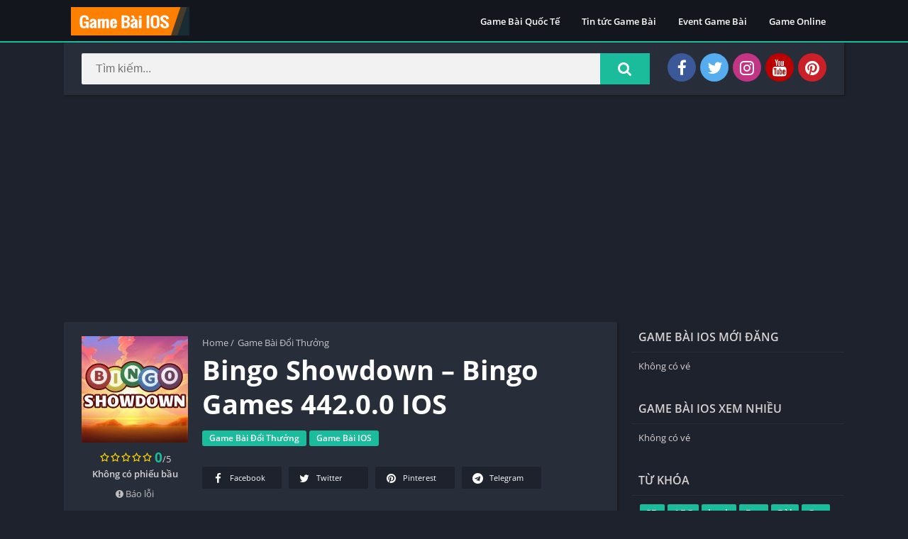

--- FILE ---
content_type: text/html; charset=utf-8
request_url: https://www.google.com/recaptcha/api2/aframe
body_size: 259
content:
<!DOCTYPE HTML><html><head><meta http-equiv="content-type" content="text/html; charset=UTF-8"></head><body><script nonce="rhJFVRjlCOBIAt0gZeBg1Q">/** Anti-fraud and anti-abuse applications only. See google.com/recaptcha */ try{var clients={'sodar':'https://pagead2.googlesyndication.com/pagead/sodar?'};window.addEventListener("message",function(a){try{if(a.source===window.parent){var b=JSON.parse(a.data);var c=clients[b['id']];if(c){var d=document.createElement('img');d.src=c+b['params']+'&rc='+(localStorage.getItem("rc::a")?sessionStorage.getItem("rc::b"):"");window.document.body.appendChild(d);sessionStorage.setItem("rc::e",parseInt(sessionStorage.getItem("rc::e")||0)+1);localStorage.setItem("rc::h",'1764581647439');}}}catch(b){}});window.parent.postMessage("_grecaptcha_ready", "*");}catch(b){}</script></body></html>